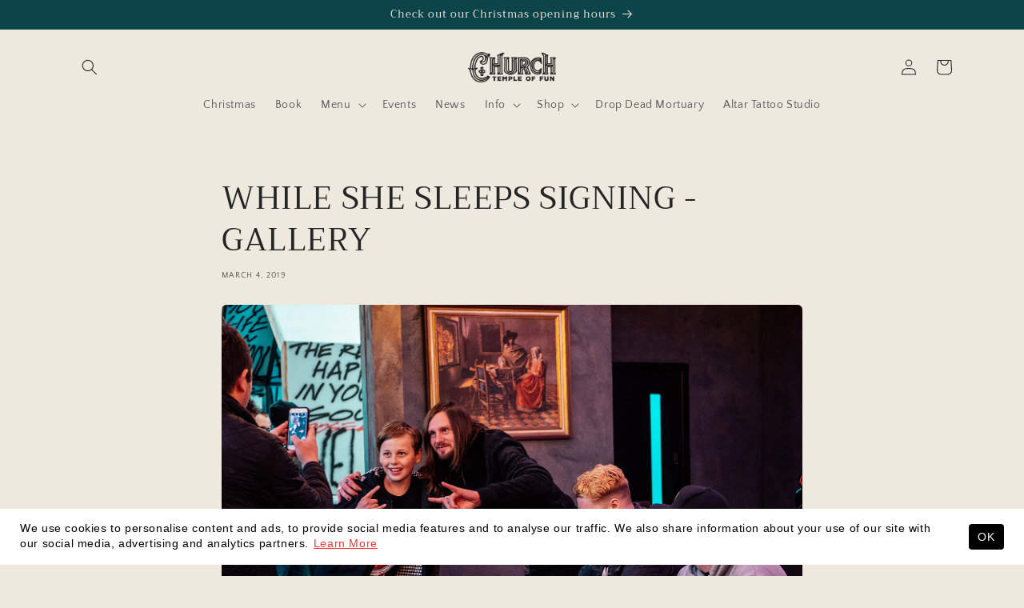

--- FILE ---
content_type: text/html; charset=UTF-8
request_url: https://gcc.metizapps.com/banner/getBannerAjax
body_size: 1859
content:
{"banner_data":{"id":"6696","shop_id":"10365","eBannerEnable":"1","showOnlyInEurope":"0","vMessage":"We use cookies to personalise content and ads, to provide social media features and to analyse our traffic. We also share information about your use of our site with our social media, advertising and analytics partners.","vOkBtnText":"OK","vInfoLinkText":"Learn More","vPrivacyPolicyUrl":"https:\/\/templeof.fun\/pages\/privacy-policy","vBannerBackgroundColor":"FFFFFF","iFontSize":"14","vBannerFontColor":"000000","iLinkFontSize":"14","vLinkFontColor":"FF0000","vButtonBackgroundColor":"000000","iButtonFontSize":"14","vButtonFontColor":"FFFFFF","vButtonBorderColor":"FFFFFF","alignment_text":"bottom","iCookieExpireTime":"3","vCustomCss":".filter-modal-body ul li::before{ background-color:#}","banner_height":"70","deny_enable":"1","deny_text":"","deny_link":"","denyFontColor":"","decline_link_font_size":null,"vBannerLayout":null,"store_front_html":"<div class=\"cc-window cc-banner cc-type-info cc-theme-block cc-bottom cc-color-override--732197953 \" id=\"cookies-banner\" style=\"z-index: 1000000001;\"><span id=\"cookieconsent:desc\" class=\"cc-message\" style=\"line-height: normal;\">We use cookies to personalise content and ads, to provide social media features and to analyse our traffic. We also share information about your use of our site with our social media, advertising and analytics partners.<a style=\"margin-left: 3px !important;\" href=\"https:\/\/templeof.fun\/pages\/privacy-policy\"  target=\"_blank\"  class=\"priread cc-link\" >Learn More<\/a><\/span><div class=\"cc-compliance\"><a tabindex=\"0\" class=\"\"  style=\"margin-right: 20px;cursor: pointer;\" > <\/a><a><div class=\"cc-compliance prinner2 d-flex ai-ctr ml-auto\">\n                    <a tabindex=\"0\" aria-label=\"Deny\" title=\"Deny\" class=\"deny_color  \"  data-id=\"info_allow_cookie_btn\" href=\"https:\/\/www.google.com\"><span class=\"Polaris-Button__Content\"><span class=\"Polaris-Button__Text deny_color\"><\/span><\/span><\/a>\n                    <span class=\"Polaris-Button Polaris-Button--primary cc-btn info_allow_cookie_btn dismissCookie\" data-id=\"info_allow_cookie_btn\">\n                        <span class=\"Polaris-Button__Text okbuttontext\">OK<\/span>                    \n                    <\/span><\/div><\/a><\/div><\/div><div id=\"PolarisPortalsContainer\" class=\"open_advance_feature\" style=\"display:none;\"><div data-portal-id=\"modal-Polarisportal6\" class=\"filter-model\"><div class=\"Polaris-Modal-Dialog__Container\" data-polaris-layer=\"true\" data-polaris-overlay=\"true\"><div role=\"dialog\" aria-labelledby=\"Polarismodal-header6\" tabindex=\"-1\" class=\"Polaris-Modal-Dialog\"><div class=\"Polaris-Modal-Dialog__Modal\"><div class=\"Polaris-Modal-Header\"> <div id=\"Polarismodal-header6\" class=\"Polaris-Modal-Header__Title\"><h2 class=\"Polaris-DisplayText Polaris-DisplayText--sizeSmall text-center\">Settings<\/h2><\/div><\/div><div class=\"Polaris-Modal__BodyWrapper\"><div class=\"Polaris-Modal__Body Polaris-Scrollable Polaris-Scrollable--vertical\" data-polaris-scrollable=\"true\"><section class=\"Polaris-Modal-Section\"><div class=\"Polaris-TextContainer\"><div><div class=\"\"  role=\"tabpanel\" aria-labelledby=\"advance-filter\" tabindex=\"-1\" aria-selected=\"true\"><div class=\"filter-modal-body\"><ul><\/ul><\/div><\/div><\/div><\/div><\/section><\/div><\/div><div class=\"Polaris-Modal-Footer\"><div class=\"Polaris-Modal-Footer__FooterContent\"><div class=\"Polaris-Stack Polaris-Stack--alignmentCenter\"><div class=\"Polaris-Stack__Item\"><div class=\"Polaris-ButtonGroup\"><div class=\"Polaris-ButtonGroup__Item\"><button class=\"Polaris-Button Polaris-Button--primary close_popup_button getoptiondata cookiebuttonbackcolor dismissCookie\" data-id=\"customize\" type=\"button\"><span class=\"Polaris-Button__Content \" ><span class=\"Polaris-Button__Text\">Save All<\/span><\/span><\/button><\/div><div class=\"Polaris-ButtonGroup__Item\"><button class=\"Polaris-Button close_popup_button\" type=\"button\"><span class=\"Polaris-Button__Content\"><span data-id=\"info_decline_cookie_btn\" class=\"Polaris-Button__Text dismissCookie\">Delete All<\/span><\/span><\/button><\/div><\/div><\/div><\/div><\/div><\/div><\/div><\/div><\/div><div class=\"Polaris-Backdrop\"><\/div><\/div><\/div>","front_css_link_setting":"https:\/\/gcc.metizapps.com\/assets\/css\/css\/gdpr_front_bar.css","created_at":"2018-07-06 14:19:16","hideonclickdeny":null,"cookiemoji":"","cookie_mode":"","accept":null,"vCustomJs":"","customize_button_text":"","customize_text":"","count":"0","popup_setting":"","cookie_font_size":"","cookie_fontcolor":"","cookie_button_back_color":"","popup_alignment":"","banner_layout":"","banner_font_size":"","banner_back_color":"","banner_font_color":"","link_font_size":"","link_font_color":"","decline_link_font_color":"","button_font_size":"","button_font_color":"","button_back_color":"","decline":null,"custom_accept":"0","custom_decline":"0","save_all":"Save All","delete_all":"Delete All"},"eu_countries":{"AT":"Austria","BE":"Belgium","BG":"Bulgaria","HR":"Croatia","CY":"Cyprus","CZ":"Czech Republic","DK":"Denmark","EE":"Estonia","FI":"Finland","FR":"France","DE":"Germany","GR":"Greece","HU":"Hungary","IE":"Ireland","IT":"Italy","LV":"Latvia","LT":"Lithuania","LU":"Luxembourg","MT":"Malta","NL":"Netherlands","PL":"Poland","PT":"Portugal","RO":"Romania","SK":"Slovakia","SI":"Slovenia","ES":"Spain","SE":"Sweden"}}

--- FILE ---
content_type: text/css
request_url: https://gcc.metizapps.com/assets/css/css/gdpr_front_bar.css
body_size: 3360
content:

.switch {float: right; position: relative; display: inline-block; }
.switch.small {width: 40px; height: 24px; }
.switch.medium {width: 50px; height: 30px; }
.switch .Polaris-Choice {cursor: pointer; }
.switch.small .Polaris-Choice__Control {width: 3.9rem !important; height: 2.3rem !important; }
.switch.medium .Polaris-Choice__Control {width: 5rem !important; height: 3rem !important; }
.switch.disabled {pointer-events: none; opacity: 0.5; }
.switch .Polaris-Checkbox {position: unset; }
.switch .Polaris-Checkbox .Polaris-Checkbox__Backdrop {border: unset !important; border-radius: 34px !important; }
.switch .Polaris-Checkbox .Polaris-Checkbox__Backdrop:after {content: unset !important; }
.switch .Polaris-Checkbox .Polaris-Checkbox__Input:focus + .Polaris-Checkbox__Backdrop,
.switch .Polaris-Checkbox .Polaris-Checkbox__Input:active + .Polaris-Checkbox__Backdrop {box-shadow: none; }
.switch .Polaris-Checkbox .Polaris-Checkbox__Input:focus:not(:checked) + .Polaris-Checkbox__Backdrop,
.switch .Polaris-Checkbox .Polaris-Checkbox__Input:active:not(:checked) + .Polaris-Checkbox__Backdrop {background-color: #ccc; }
.switch .Polaris-Checkbox__Icon, .switch .Polaris-Choice__Label {opacity: 0; }
.switch .Polaris-Checkbox__Backdrop {position: absolute; cursor: pointer; top: 0; left: 0; right: 0; bottom: 0; background-color: #ccc; -webkit-transition: .4s; transition: .4s; }
.switch .Polaris-Checkbox__Backdrop:before {position: absolute; content: ""; background-color: white; -webkit-transition: .4s; transition: .4s; border-radius: 50%; }
.switch.small .Polaris-Checkbox__Backdrop:before {height: 18px; width: 18px; left: 3px; bottom: 3px; }
.switch.medium .Polaris-Checkbox__Backdrop:before {height: 22px; width: 22px; left: 6px; bottom: 4px; }
.switch input:checked + .Polaris-Checkbox__Backdrop:before {-webkit-transform: translateX(16px); -ms-transform: translateX(16px); transform: translateX(16px); }

/*Filter model*/
.open_advance_feature .Polaris-Modal-Header__Title {
    display: block;
    width: 100%;
}
.open_advance_feature .Polaris-DisplayText {
    margin-bottom: 0;
}

.Polaris-Backdrop {
    position: fixed;
    z-index: 518;
    top: 0;
    right: 0;
    bottom: 0;
    left: 0;
    display: block;
    background-color: rgba(33, 43, 54, .4);
    animation: Polaris-Backdrop__fade--in .2s 1 forwards;
    opacity: 1;
    -webkit-backface-visibility: hidden;
    backface-visibility: hidden;
    will-change: opacity;
}
.open_advance_feature * {
    outline: none;
}
.Polaris-Modal-Dialog__Modal {
    position: fixed;
    right: 0;
    bottom: 0;
    left: 0;
    display: flex;
    flex-direction: column;
    width: 100vw;
    max-height: calc(100vh - 60px);
    background: #fff;
    box-shadow: 0 31px 41px 0 rgb(32 42 53 / 20%), 0 2px 16px 0 rgb(32 42 54 / 8%);
}

.Polaris-Modal-Dialog {
    outline: none;
}
.Polaris-Modal-Header {
    display: flex;
    align-items: flex-start;
    flex-shrink: 0;
    padding: 1.6rem 2rem;
    border-bottom: .1rem solid #dfe3e8;
}
.Polaris-Modal__BodyWrapper {
    display: flex;
    flex-grow: 1;
    overflow-x: hidden;
    -webkit-overflow-scrolling: touch;
}
.Polaris-Modal__Body {
    width: 100%;
}
.Polaris-Scrollable--vertical {
    overflow-y: auto;
}
.Polaris-Scrollable {
    -webkit-overflow-scrolling: touch;
    position: relative;
}
.Polaris-Modal-Section:first-of-type {
    padding-top: 2rem;
}
.Polaris-Modal-Section {
    flex: 0 0 auto;
    padding: 1.6rem 2rem;
}
.Polaris-Tabs__TabMeasurer {
    display: flex;
    visibility: hidden;
    height: 0;
}
.Polaris-Tabs__Tab--selected {
    font-weight: 400;
    color: #212b36;
}
.Polaris-Tabs__TabContainer {
    display: flex;
    margin: 0;
    padding: 0;
}
.Polaris-Tabs {
    display: flex;
    margin: 0;
    padding: 0;
    border-bottom: .1rem solid #dfe3e8;
    list-style: none;
}
.Polaris-Tabs__Tab {
    color: inherit;
    -webkit-appearance: none;
    -moz-appearance: none;
    appearance: none;
    background: none;
    border: none;
    font-size: inherit;
    line-height: inherit;
    font-size: 1.5rem;
    font-weight: 400;
    line-height: 2rem;
    text-transform: none;
    letter-spacing: normal;
    color: #637381;
    position: relative;
    justify-content: center;
    width: 100%;
    min-width: 100%;
    margin: 1px 0 -1px;
    padding: 0 1.6rem;
    outline: none;
    text-align: center;
    white-space: nowrap;
    text-decoration: none;
    cursor: pointer;
}
.Polaris-Tabs__Title {
    display: block;
    padding: 1.6rem 0 1.3rem;
    border-bottom: .3rem solid transparent;
    min-width: 5rem;
}

.Polaris-Tabs__Panel--hidden {
    display: none;
}
.Polaris-Tabs__Panel {
    display: block;
}

.Polaris-Modal-Footer {
    display: flex;
    align-self: flex-end;
    align-items: center;
    width: 100%;
    min-height: 6.4rem;
    padding: 1.6rem;
    border-top: .1rem solid #dfe3e8;
}
.Polaris-Modal-Footer__FooterContent {
    width: 100%;
}
.Polaris-Stack--alignmentCenter {
    align-items: center;
}
.Polaris-Stack {
    margin-top: -1.6rem;
    margin-left: -1.6rem;
    display: flex;
    flex-wrap: wrap;
    align-items: stretch;
}
.Polaris-Stack>.Polaris-Stack__Item {
    margin-top: 1.6rem;
    margin-left: 1.6rem;
    max-width: 100%;
}
.Polaris-Stack__Item {
    flex: 0 0 auto;
    min-width: 0;
}
.Polaris-ButtonGroup {
    display: flex;
    flex-wrap: wrap;
    align-items: center;
    margin-top: -.8rem;
    margin-left: -.8rem;
}
.Polaris-ButtonGroup__Item {
    margin-top: .8rem;
    margin-left: .8rem;
}
.filter-model .Polaris-Button .Polaris-Button__Content {
    margin-top: 2px;
}
.Polaris-Button__Content {
    font-size: 1.5rem;
    font-weight: 400;
    line-height: 1.6rem;
    text-transform: none;
    letter-spacing: normal;
    position: relative;
    display: flex;
    justify-content: center;
    align-items: center;
    min-width: 1px;
    min-height: 1px;
}


@media (min-width: 48.0625em) {
    .Polaris-Modal-Dialog__Container {
        justify-content: center;
    }
    .Polaris-Modal-Dialog__Modal {
        position: relative;
        max-width: 62rem;
        margin: 0 auto;
        border-radius: 6px;
    }
}

@media (min-width: 40em) {
    .Polaris-Tabs__Tab {
        font-size: 14px;
    }
    .Polaris-Button__Content {
    font-size: 14px;
}
}

.Polaris-Modal-Dialog {outline: none;}
.filter-model .Polaris-Modal-Dialog__Modal {max-width: 565px;  position: fixed; z-index: 1000000001; top: 50px; bottom: 0; height: calc(100vh - 100px);}
.filter-model .Polaris-Modal-Header__Title h2 {font-size: 21px; font-weight: 500; color: #000; }
.filter-model .filter-tab {display: flex; justify-content: center; }
.filter-model .filter-tab .Polaris-Tabs {width: auto; display: inline-flex; border: 1px solid #0A00FC !important; border-radius: 5px; }
.filter-model .Polaris-Tabs li button {padding: 0; width: 142px; height: 45px; margin: 0;}
.filter-model .Polaris-Tabs li button span {padding: 0; width: 100%; height: 100%; display: flex; align-items: center; justify-content: center; color: #000000; border: none !important; font-size: 16px;}
.filter-model .Polaris-Tabs__Tab.Polaris-Tabs__Tab--selected .Polaris-Tabs__Title {background-color: #0A00FC; border-radius: 5px; color: #ffffff; font-weight: 500;}

.filter-model .Polaris-Modal-Footer {padding: 30px 0; box-shadow: 0px 1px 15px #00000029; border: none; }
.filter-model .Polaris-Modal-Footer .Polaris-Stack {justify-content: center; }
.filter-model .Polaris-Button { background: #ffffff; color: #575757; box-shadow: 0px 0 8px #57575766; border: none; /*height: 45px; width: 100px;*/margin: 0 9px !important;}
.filter-model .Polaris-Button--primary {background: #0A00FC;color: #fff;box-shadow: 0px 5px 8px #57575766; }
.filter-model .Polaris-Button .Polaris-Button__Content {margin-top: 2px; }

.filter-modal-body ul {padding: 0; margin-top: 15px;}
.filter-modal-body ul li {display: flex; margin-bottom: 13px;position: relative;padding-left: 16px;}
/*.filter-modal-body ul li::before {content: ""; width: 10px; height: 10px; background-color: #0A00FC; border-radius: 100%; position: absolute; top: 6px; left: 0; }*/
.filter-modal-body p {display: flex; flex-direction: column;/*font-size: 16px; line-height: 24px;*/ color: #000; }
.filter-modal-body  ul li p span {color: #575860; padding-top: 2px; }
.switch-toggle {margin-left: auto; width: 155px; }
.open_advance_feature .bullet {
    position: absolute;
    width: 10px;
    height: 10px;
    background-color: #0A00FC;
    left: 0;
    top: 7px;
    border-radius: 10px;
}
.filter-modal-body .switch.small .Polaris-Choice__Control, .filter-modal-body .switch.small {width: 49px !important; height: 24px !important; }
.filter-modal-body .switch .Polaris-Checkbox .Polaris-Checkbox__Backdrop {border-radius: 3px !important; }

.switch.small .Polaris-Checkbox__Backdrop:before {height: 20px; width: 21px; border-radius: 3px; bottom: 2px;}
.switch input:checked + .Polaris-Checkbox__Backdrop:before {-webkit-transform: translateX(22px); -ms-transform: translateX(22px); transform: translateX(22px); } 
 .Polaris-Checkbox__Input:checked+.Polaris-Checkbox__Backdrop {background: #0A00FC;}
 .switch .Polaris-Checkbox__Backdrop, .switch .Polaris-Checkbox .Polaris-Checkbox__Input:focus:not(:checked) + .Polaris-Checkbox__Backdrop,
.switch .Polaris-Checkbox .Polaris-Checkbox__Input:active:not(:checked) + .Polaris-Checkbox__Backdrop {background-color: #575757;}

@media only screen and (max-width: 768px) {
.filter-model .Polaris-Modal-Dialog__Modal {max-height: calc(100% - 60px); justify-content: center; align-items: center; flex-direction: column; top: 50%; left: 50%; transform: translate(-50%, -50%); bottom: initial;  width: calc(100% - 40px);}
}

@media only screen and (max-width: 767px) {
/* .cookie-model .Polaris-Modal-Dialog__Modal {max-width: 100%; left: 5%; right: 5%;} */

.filter-model .Polaris-Modal__BodyWrapper, .Polaris-Modal-Header {width: 100%;}
.filter-model .Polaris-Modal__Body {overflow-x: hidden; }
.switch-toggle {width: auto; }
.filter-model .Polaris-Modal-Footer { padding: 26px 0;}
}

@media only screen and (max-width: 374px) {
.filter-model .Polaris-Tabs li button {width: 120px;}
.filter-model .Polaris-Tabs li button span {font-size: 14px;}
.filter-modal-body p {font-size: 14px;line-height: 22px;}

}

/*end css*/

.cc-color-override--732197953.cc-window {
    /*color: rgb(255, 255, 255);*/
    /*background-color: rgb(0, 0, 0);*/
}

.cc-banner.cc-bottom {
    left: 0;
    right: 0;
    /*bottom: 0;*/
}

.cc-window.cc-banner {
    -ms-flex-align: center;
    align-items: center;
}

.cc-window.cc-banner {
    padding: 1em 1.8em;
    width: 100%;
    -ms-flex-direction: row;
    flex-direction: row;
    z-index: 99999;
}

.cc-revoke, .cc-window {
    position: fixed;
    overflow: hidden;
    box-sizing: border-box;
    font-family: Helvetica,Calibri,Arial,sans-serif;
    /*font-size: 16px;*/
    line-height: 1.5em;
    display: -ms-flexbox;
    display: flex;
    -ms-flex-wrap: nowrap;
    flex-wrap: nowrap;
    z-index: 9999;
}

.cc-window {
    opacity: 1;
    transition: opacity 1s ease;
}

.cc-banner .cc-message {
    -ms-flex: 1;
    flex: 1;
}

.cc-compliance {
    display: -ms-flexbox;
    display: flex;
    -ms-flex-align: center;
    align-items: center;
    -ms-flex-line-pack: justify;
    align-content: space-between;
}

.cc-link {
    opacity: .8;
    display: inline-block;
    padding: .2em;
}

.cc-link, .cc-revoke:hover {
    text-decoration: underline;
}
.cc-banner .accept_padding:last-child {
    /*padding: 0px !important;*/
}
.cc-banner .cc-btn:last-child {
    /*min-width: 88px;*/
    /*min-width: 75px;*/
    /*min-height:37.4px;*/
    /*min-height:34.4px;*/
    
    font-size: 14px;
    font-weight: 700;
    position: relative;
    display: inline-flex;
    align-items: center;
    justify-content: center;
    /*padding: 0.7rem 1.6rem;*/
     padding: 0.4em 0.8em;
    border-radius: 4px;
    /*line-height: 1;*/
    text-align: center;
    cursor: pointer;
    /*margin-left: 18px;*/
}

.cc-compliance>.cc-btn {
    -ms-flex: 1;
    flex: 1;
}

.cc-btn {
    display: block;
    padding: .4em .8em;
    /*font-size: .9em;*/
    font-weight: 700;
    border-width: 2px;
    border-style: solid;
    text-align: center;
    white-space: nowrap;
    margin-left: 5px;
}


/* banner new layout css */
.cc-bottom {
    left : 0 !important;
    bottom: 1em !important;
}
.cc-left {
    left: 1em !important;
}
.cc-bottomright {
    right: 1em !important;
    bottom: 1em !important;
}
.cc-top {
    top: 1em !important;
}
.cc-floating {
    max-width: 24em!important;
    width: 24em!important;
    padding: 0;
    flex-direction:column !important;
    height: auto !important;
}

/*  banner new layout css */


.borderClass {
    border-bottom: 1px solid #27a4b0 !important;
    margin-top: 10px !important;
}

/*#banner_font_color, #banner_back_color, #link_font_color, #button_font_color, #button_back_color, #button_border_color {
    height: 10px;
    padding: 10px;
    margin-top: 5px;
}*/
#banner_font_color, #banner_back_color, #link_font_color, #button_font_color, #button_back_color, #button_border_color {
    height: 27px;
    line-height: 6px !important;
    margin-top: 7px;
    padding: 0 5px;
    vertical-align: middle;
    border-bottom: transparent;
}

.cc-btn, .cc-close, .cc-link, .cc-revoke {
    cursor: pointer;
        border-radius: 4px;
}

.cc-color-override--732197953 .cc-link, .cc-color-override--732197953 .cc-link:active, .cc-color-override--732197953 .cc-link:visited {
    /*color: rgb(255, 255, 255);*/
}
.cc-color-override--732197953 .cc-btn {
    color: rgb(248, 231, 28);
    /*background-color: transparent;*/
    /*border-color: rgb(248, 231, 28);*/
}
@media (max-width: 640px){
    .cc-window.cc-banner { height:auto!important;}
.cc-banner .cc-btn:last-child {
    /*min-width: 88px;*/
    min-width: 72px;
    /*min-height:37.4px;*/
    min-height:30.4px !important;
    font-size: 14px;
    font-weight: 700;
    position: relative;
    display: inline-flex;
    align-items: center;
    justify-content: center;
    /*padding: 0.7rem 1.6rem;*/

    border-radius: 4px;
    line-height: 1;
    text-align: center;
    cursor: pointer;
    /*margin-left: 18px;*/
}

        
}
@media screen and (min-width: 320px) and (max-width: 640px){
    .cc-window.cc-banner
    {
        align-items: unset;
        flex-direction: column;
    }

    .cc-window .cc-message {
        margin-bottom: 1em;
        line-height: 1.7;
    }
    .cc-compliance {
            /*display: block;*/
    }
    .cc-btn {
        padding: 4px 8px;
        /*bharat*/
        /*width: 86px;*/
    }
}
.cc-window.topbarsetting {
    bottom: inherit !important;
}

@media screen and (max-width: 414px) and (orientation: portrait), screen and (max-width: 736px) and (orientation: landscape)
.cc-window.cc-banner {
    -ms-flex-align: unset;
    align-items: unset;
}

@media screen and (max-width: 414px) and (orientation: portrait), screen and (max-width: 736px) and (orientation: landscape)
.cc-window.cc-banner {
    -ms-flex-direction: column;
    flex-direction: column;
}

@media screen and (max-width: 414px) and (orientation: portrait), screen and (max-width: 736px) and (orientation: landscape)
.cc-window.cc-banner, .cc-window.cc-left, .cc-window.cc-right {
    left: 0;
    right: 0;
}

@media screen and (max-width: 414px) and (orientation: portrait), screen and (max-width: 736px) and (orientation: landscape)
.cc-window.cc-bottom {
    bottom: 0;
}

@media screen and (max-width: 414px) and (orientation: portrait), screen and (max-width: 736px) and (orientation: landscape)
.cc-window .cc-message {
    margin-bottom: 1em;
}

@media screen and (max-width: 414px) and (orientation: portrait), screen and (max-width: 736px) and (orientation: landscape)
.cc-window.cc-banner .cc-compliance {
    -ms-flex: 1;
    flex: 1;
}


